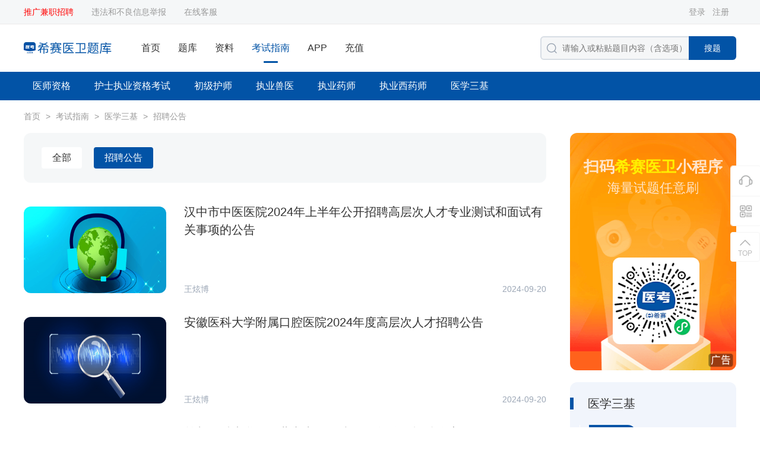

--- FILE ---
content_type: text/html; charset=utf-8
request_url: https://www.manonggu.cn/kaoshizhinan/c4817/s5079/
body_size: 5326
content:
<!DOCTYPE html>
<html>
<head>
<meta charset="utf-8">
<meta name="viewport" content="width=device-width, initial-scale=1.0">
<title>医学三基招聘公告 - 希赛医卫题库</title>
<meta name="keywords" content="希赛医卫题库,医学三基,招聘公告" />
<meta name="description" content="希赛医卫题库提供医学三基的招聘公告" />
<link id="bookmark" rel="bookmark" href="https://static.youtibao.com/asksite/manonggucn/pc/images/favicon.ico">
<link id="shortcut" rel="shortcut icon" href="https://static.youtibao.com/asksite/manonggucn/pc/images/favicon.ico">
<link rel="canonical" href="https://www.manonggu.cn/kaoshizhinan/c4817/s5079/">
<meta name="mobile-agent" content="format=[wml|xhtml|html5]; url=https://m.manonggu.cn/kaoshizhinan/c4817/s5079/">
<link rel="alternate" media="only screen and(max-width: 640px)" href="https://m.manonggu.cn/kaoshizhinan/c4817/s5079/">
<link rel="stylesheet" href="https://static.youtibao.com/asksite/comm/pc/css/base.css?v=1.0.2" />
<link rel="stylesheet" href="https://static.youtibao.com/asksite/comm/pc/css/headerfot.css?v=1.0.2" />
<link rel="stylesheet" href="https://static.youtibao.com/asksite/comm/pc/css/union_main.min.css?v=1.0.2" />
<link rel="stylesheet" href="https://static.youtibao.com/asksite/manonggucn/pc/css/theme.css?v=1.0.2" />
<link rel="stylesheet" href="https://static.youtibao.com/asksite/comm/pc/css/union_guide.min.css?v=1.0.2" />
<script src="https://static.youtibao.com/asksite/comm/pc/js/jquery-3.2.1.min.js"></script>
<script src="https://static.youtibao.com/asksite/comm/pc/js/limit.js"></script>
<script src="https://static.youtibao.com/comm/js/lel_ytb.js?v=1.0.0"></script>
<script src="https://static.youtibao.com/comm/plugins/layer/layer.js"></script>
<script>(/AppleWebKit.*Mobile/i.test(navigator.userAgent) ||/Android|Windows Phone|webOS|iPhone|iPod|BlackBerry/i.test(navigator.userAgent) ||/MIDP|SymbianOS|NOKIA|SAMSUNG|LG|NEC|TCL|Alcatel|BIRD|DBTEL|Dopod|PHILIPS|HAIER|LENOVO|MOT-|Nokia|SonyEricsson|SIE-|Amoi|ZTE/.test(navigator.userAgent)) &&(location.href ='https://m.manonggu.cn/kaoshizhinan/c4817/s5079/');</script>
</head>
<body class="bgWhite">
<div class="top_crumbs">
<div class="width1200">
<div class="top_crumbs_l">
<div class="crumbs_l_link">
<a href="https://mp.weixin.qq.com/s/VlOI2NokbWxGz71L0GesMA" target="_blank" style="color: red;">推广兼职招聘</a>
<a href="/help/jubao.html" target="_blank">违法和不良信息举报</a>
<a href="${sitePath}/kefu/index.html" target="_blank">在线客服</a>
</div>
</div>
<div class="top_crumbs_r">
<ul id="AllHeadLognUl"></ul>
</div>
</div>
</div>
<div class="exam_head">
<div class="width1200">
<div class="head_l">
<a class="head_logo" href="/">
<img src="https://static.youtibao.com/asksite/manonggucn/pc/images/head_logo.png" alt="" />
</a>
<ul class="head_menu">
<li>
<a href="/" target="_blank">首页</a>
</li>
<li>
<a href="/tk/" target="_blank">题库</a>
</li>
<li>
<a href="/tk/zl/" target="_blank">资料</a>
</li>
<li class="menu_cur">
<a href="/kaoshizhinan/" target="_blank">考试指南</a>
</li>
<li>
<a href="/app/" target="_blank">APP</a>
</li>
<li>
<a href="/buyVip/" target="_blank">充值</a>
</li>
</ul>
</div>
<div class="head_l">
<div class="head_search">
<img class="search_icon" src="https://static.youtibao.com/asksite/comm/pc/images/home_head_so.png" alt="" />
<input type="text" placeholder="请输入或粘贴题目内容（含选项）" onclick="btnSearch('search_keywerd');" />
<span class="search_btn theme_bg" onclick="btnSearch('search_keywerd');">搜题</span>
</div>
</div>
</div>
</div>
<div class="guide_navigat theme_bg">
<div class="navi_list">
<div class="navi_li_box">
<a class="navi_txt" href="/kaoshizhinan/c4379/" target="_blank">医师资格</a>
<div class="navi_hover">
<div class="navi_hover_li">
<a href="/kaoshizhinan/c4379/s4380/" target="_blank">报考攻略</a><a href="/kaoshizhinan/c4379/s4381/" target="_blank">备考指南</a><a href="/kaoshizhinan/c4379/s4383/" target="_blank">考前必读</a><a href="/kaoshizhinan/c4379/s4385/" target="_blank">查分领证</a>
</div>
</div>
</div><div class="navi_li_box">
<a class="navi_txt" href="/kaoshizhinan/c4821/" target="_blank">护士执业资格考试</a>
<div class="navi_hover">
<div class="navi_hover_li">
<a href="/kaoshizhinan/c4821/s4822/" target="_blank">报考攻略</a><a href="/kaoshizhinan/c4821/s4823/" target="_blank">备考指南</a><a href="/kaoshizhinan/c4821/s4824/" target="_blank">考前必读</a><a href="/kaoshizhinan/c4821/s4825/" target="_blank">查分领证</a>
</div>
</div>
</div><div class="navi_li_box">
<a class="navi_txt" href="/kaoshizhinan/c6067/" target="_blank">初级护师</a>
<div class="navi_hover">
<div class="navi_hover_li">
<a href="/kaoshizhinan/c6067/s6070/" target="_blank">报考攻略</a><a href="/kaoshizhinan/c6067/s6069/" target="_blank">备考指南</a><a href="/kaoshizhinan/c6067/s6071/" target="_blank">考前必读</a><a href="/kaoshizhinan/c6067/s6072/" target="_blank">查分领证</a><a href="/kaoshizhinan/c6067/s6068/" target="_blank">初级护师APP</a>
</div>
</div>
</div><div class="navi_li_box">
<a class="navi_txt" href="/kaoshizhinan/c4796/" target="_blank">执业兽医</a>
<div class="navi_hover">
<div class="navi_hover_li">
<a href="/kaoshizhinan/c4796/s4797/" target="_blank">报考攻略</a><a href="/kaoshizhinan/c4796/s4798/" target="_blank">备考指南</a><a href="/kaoshizhinan/c4796/s4799/" target="_blank">考前必读</a><a href="/kaoshizhinan/c4796/s4800/" target="_blank">查分领证</a><a href="/kaoshizhinan/c4796/s4801/" target="_blank">继续教育</a>
</div>
</div>
</div><div class="navi_li_box">
<a class="navi_txt" href="/kaoshizhinan/c5300/" target="_blank">执业药师</a>
<div class="navi_hover">
<div class="navi_hover_li">
<a href="/kaoshizhinan/c5300/s5301/" target="_blank">报考攻略</a><a href="/kaoshizhinan/c5300/s5302/" target="_blank">备考指南</a><a href="/kaoshizhinan/c5300/s5303/" target="_blank">考前必读</a><a href="/kaoshizhinan/c5300/s5304/" target="_blank">查分领证</a><a href="/kaoshizhinan/c5300/s5305/" target="_blank">继续教育</a>
</div>
</div>
</div><div class="navi_li_box">
<a class="navi_txt" href="/kaoshizhinan/c6074/" target="_blank">执业西药师</a>
<div class="navi_hover">
<div class="navi_hover_li">
<a href="/kaoshizhinan/c6074/s6075/" target="_blank">报考攻略</a><a href="/kaoshizhinan/c6074/s6076/" target="_blank">备考指南</a>
</div>
</div>
</div><div class="navi_li_box">
<a class="navi_txt" href="/kaoshizhinan/c4817/" target="_blank">医学三基</a>
<div class="navi_hover">
<div class="navi_hover_li">
<a href="/kaoshizhinan/c4817/s5079/" target="_blank">招聘公告</a>
</div>
</div>
</div>
</div>
</div>
<div class="xcv_bread">
<a class="bread_a" href="/" target="_blank">首页</a>
<span class="bread_icon">></span>
<a class="bread_a" href="/kaoshizhinan/" target="_blank">考试指南</a>
<span class="bread_icon">></span>
<a class="bread_a" href="/kaoshizhinan/c4817/" target="_blank">医学三基</a>
<span class="bread_icon">></span>
<a class="bread_a" href="javascript:;">招聘公告</a>
</div>
<div class="guide_flex_main">
<div class="guide_flex_l">
<div class="guide_classi_navi">
<div class="navi_list">
<a href="/kaoshizhinan/c4817/s0/" class="">全部</a>
<a href="/kaoshizhinan/c4817/s5079/" class="active">招聘公告</a>
</div>
</div>
<div class="guide_column">
<a class="guide_scroll_li" href="/kaoshizhinan/i9996f5753.html" target="_blank">
<div class="li_img">
<img src="https://static.youtibao.com/asksite/comm/pc/images/guide/kszn1.png" alt="" />
</div>
<div class="li_infor">
<div class="li_title ovtwo">汉中市中医医院2024年上半年公开招聘高层次人才专业测试和面试有关事项的公告</div>
<div class="li_p ovtwo"></div>
<div class="li_bot">
<span class="li_bot_txt">王炫博</span>
<span class="li_bot_txt">2024-09-20</span>
</div>
</div>
</a><a class="guide_scroll_li" href="/kaoshizhinan/iuh49cv2ma.html" target="_blank">
<div class="li_img">
<img src="https://static.youtibao.com/asksite/comm/pc/images/guide/kszn13.png" alt="" />
</div>
<div class="li_infor">
<div class="li_title ovtwo">安徽医科大学附属口腔医院2024年度高层次人才招聘公告</div>
<div class="li_p ovtwo"></div>
<div class="li_bot">
<span class="li_bot_txt">王炫博</span>
<span class="li_bot_txt">2024-09-20</span>
</div>
</div>
</a><a class="guide_scroll_li" href="/kaoshizhinan/x3o97m2lf6.html" target="_blank">
<div class="li_img">
<img src="https://static.youtibao.com/asksite/comm/pc/images/guide/kszn28.png" alt="" />
</div>
<div class="li_infor">
<div class="li_title ovtwo">首都医科大学附属北京中医医院2024年公开招聘公告</div>
<div class="li_p ovtwo"></div>
<div class="li_bot">
<span class="li_bot_txt">王炫博</span>
<span class="li_bot_txt">2024-05-31</span>
</div>
</div>
</a><a class="guide_scroll_li" href="/kaoshizhinan/2v3t0l461p.html" target="_blank">
<div class="li_img">
<img src="https://static.youtibao.com/asksite/comm/pc/images/guide/kszn8.png" alt="" />
</div>
<div class="li_infor">
<div class="li_title ovtwo">2024年度霍邱县县级公立医院公开招聘工作人员公告</div>
<div class="li_p ovtwo"></div>
<div class="li_bot">
<span class="li_bot_txt">王炫博</span>
<span class="li_bot_txt">2024-05-29</span>
</div>
</div>
</a><a class="guide_scroll_li" href="/kaoshizhinan/951334y43s.html" target="_blank">
<div class="li_img">
<img src="https://static.youtibao.com/asksite/comm/pc/images/guide/kszn4.png" alt="" />
</div>
<div class="li_infor">
<div class="li_title ovtwo">成都市第六人民医院2024年5月编外招聘工作人员公告</div>
<div class="li_p ovtwo"></div>
<div class="li_bot">
<span class="li_bot_txt">王炫博</span>
<span class="li_bot_txt">2024-05-27</span>
</div>
</div>
</a><a class="guide_scroll_li" href="/kaoshizhinan/a925v47flj.html" target="_blank">
<div class="li_img">
<img src="https://static.youtibao.com/asksite/comm/pc/images/guide/kszn19.png" alt="" />
</div>
<div class="li_infor">
<div class="li_title ovtwo">中山大学孙逸仙纪念医院深汕中心医院公开招聘事业单位工作人员（2024年医教研第四批）公告</div>
<div class="li_p ovtwo"></div>
<div class="li_bot">
<span class="li_bot_txt">王炫博</span>
<span class="li_bot_txt">2024-05-24</span>
</div>
</div>
</a><a class="guide_scroll_li" href="/kaoshizhinan/bh0209veqk.html" target="_blank">
<div class="li_img">
<img src="https://static.youtibao.com/asksite/comm/pc/images/guide/kszn7.png" alt="" />
</div>
<div class="li_infor">
<div class="li_title ovtwo">广州市第一人民医院（华南理工大学附属第二医院） 2024年第二批招聘公告</div>
<div class="li_p ovtwo"></div>
<div class="li_bot">
<span class="li_bot_txt">王炫博</span>
<span class="li_bot_txt">2024-05-24</span>
</div>
</div>
</a><a class="guide_scroll_li" href="/kaoshizhinan/x57sp473do.html" target="_blank">
<div class="li_img">
<img src="https://static.youtibao.com/asksite/comm/pc/images/guide/kszn11.png" alt="" />
</div>
<div class="li_infor">
<div class="li_title ovtwo">津市市人民医院2024年招聘护理人员公告</div>
<div class="li_p ovtwo"></div>
<div class="li_bot">
<span class="li_bot_txt">王炫博</span>
<span class="li_bot_txt">2024-05-23</span>
</div>
</div>
</a><a class="guide_scroll_li" href="/kaoshizhinan/n1a85ai6ns.html" target="_blank">
<div class="li_img">
<img src="https://static.youtibao.com/asksite/comm/pc/images/guide/kszn8.png" alt="" />
</div>
<div class="li_infor">
<div class="li_title ovtwo">长春中医药大学附属第三临床医院2024年面向社会招聘人才（含专项招聘高校毕业生）公告（1号）</div>
<div class="li_p ovtwo"></div>
<div class="li_bot">
<span class="li_bot_txt">王炫博</span>
<span class="li_bot_txt">2024-05-21</span>
</div>
</div>
</a><a class="guide_scroll_li" href="/kaoshizhinan/qa2276x1p8.html" target="_blank">
<div class="li_img">
<img src="https://static.youtibao.com/asksite/comm/pc/images/guide/kszn16.png" alt="" />
</div>
<div class="li_infor">
<div class="li_title ovtwo">湘南学院附属医院2024年公开招聘公告</div>
<div class="li_p ovtwo"></div>
<div class="li_bot">
<span class="li_bot_txt">王炫博</span>
<span class="li_bot_txt">2024-05-17</span>
</div>
</div>
</a>
<div class="page_container">
<a href="javascript:void(0);" class="page_icon page_opacity">
< </a>
<div class="page_second">
<a href="/kaoshizhinan/c4817/s5079/" class="active">1</a>
<a href="/kaoshizhinan/c4817/s5079_2/">2</a><a href="/kaoshizhinan/c4817/s5079_3/">3</a><a href="/kaoshizhinan/c4817/s5079_4/">4</a><a href="/kaoshizhinan/c4817/s5079_5/">5</a>
</div>
<a href="/kaoshizhinan/c4817/s5079_2/" class="page_icon">
>
</a>
<div class="page_jump">跳至<input onkeyup="this.value=this.value.replace(/[^0-9]/g,'')" type="text" />页</div>
<span class="page_jump_btn">确定</span>
<input type="hidden" id="page_curl" k="63" value="/kaoshizhinan/c4817/s5079_[#page]/" />
</div>
</div>
</div>
<div class="guide_home_guess">
<div class="guide_waist_adv">
<img class="adv_bg" src="https://static.youtibao.com/asksite/comm/pc/images/guide/slide_adv_bg1.png" alt=""/>
<div class="adv_title">扫码<span>希赛医卫</span>小程序</div>
<div class="adv_notes">海量试题任意刷</div>
<div class="adv_ewm">
<img src="https://img2.soutiyun.com/ad/ad/2024-01/4/1050/20240104142549983.png" alt="希赛医卫题库"/>
</div>
</div>
<div class="guess_box">
<div class="guess_label">医学三基</div>
<div class="guess_steps">
<div class="steps_view">
<div class="steps_label theme_bg_color">招聘公告</div>
<div class="steps_list">
</div>
</div>
</div>
</div>
</div>
</div>
<div class="slider_suspen">
<div class="suspen_ul">
<a class="sus_btn customer" href="/kefu/index.html" target="_blank">
<i class="sus_btn_icon"></i>
</a>
<div class="sus_btn sus_app">
<i class="sus_btn_icon"></i>
<div class="app_model">
<div class="app_view">
<img src="https://img2.soutiyun.com/ad/ad/2024-01/25/1217/20240125093846312.png" alt="" />
<span>下载APP</span>
</div>
<div class="app_view">
<img src="https://img2.soutiyun.com/ad/ad/2024-06/5/448/20240605175121448.jpg" alt="" />
<span>关注公众号</span>
</div>
</div>
</div>
</div>
<div class="stick">
<i class="sus_btn_icon"></i>
<span class="sus_btn_txt">TOP</span>
</div>
</div>
<footer>
<div class="exam_footer">
<ul class="footer_pic">
<li>
<img src="https://static.youtibao.com/asksite/comm/pc/images/foot_red.png" alt="" />
</li>
<li>
<img src="https://static.youtibao.com/asksite/comm/pc/images/foot_blue.png" alt="" />
</li>
<li>
<img src="https://static.youtibao.com/asksite/comm/pc/images/foot_green.png" alt="" />
</li>
</ul>
<div class="footer_link">
<a href="/help/about.html" target="_blank">关于我们</a>
&nbsp;&nbsp;&nbsp;|&nbsp;&nbsp;&nbsp;
<a href="/help/mianze.html" target="_blank">免责声明</a>
&nbsp;&nbsp;&nbsp;|&nbsp;&nbsp;&nbsp;
<a href="/help/contact.html" target="_blank">联系我们</a>
</div>
<div class="footer_flag">
违法和不良信息举报电话：400-118-7898　举报/反馈/投诉邮箱：deng＃ujigu.com（请将＃替换成@）
</div>
<div class="footer_flag">
<a href="/" target="_blank">湖南希赛网络科技有限公司</a>&nbsp;&nbsp;
版权所有&nbsp;&nbsp;©2025&nbsp;&nbsp;
<a href="https://beian.miit.gov.cn/" target="_blank">湘ICP备19018096号</a>&nbsp;&nbsp;
<a href="/help/yingye.html" target="_blank">营业执照</a>
</div>
</div>
</footer>
<script src="https://static.youtibao.com/asksite/comm/pc/js/unicon_comm.js"></script>
<script>var isLoadUserInfo ='';$(function () {if (isLoadUserInfo !='1') {loadUserInfo();}
if ($('#adv_down_url').length >0) {$('#adv_down_url').attr('href','https://sj.qq.com/appdetail/cn.educity.exam.yw');}
if ($('#adv_down_img').length >0) {$('#adv_down_img').append('<div class="adv_ewm"><img src="https://img2.soutiyun.com/ad/ad/2024-01/25/1217/20240125093846312.png" alt="" /></div>');}
$('.adv_area_txt').on('input',function () {$('#adv_area_num').text($(this).val().length ||0);});})
var siteId =parseInt('50');var sitePath ='';function loadUserInfo() {if ($("#AllHeadLognUl").length ==0) {return;}
if (siteId ==1) {lel.ajax.getApi('/user/api/getUser/',{},function (res) {var html =[];if (res.isLogin) {html.push("<li><a href='https://www.shangxueba.com/ucenter/user/center/' target='_blank'>您好，" + res.userName + "</a></li>");html.push("<li><a href='javascript:outLogin();'>退出</a></li>");}
else {var currenturl ="";if (location.href.indexOf("/ucenter/user/login") ==-1) {currenturl ="?backUrl=" + encodeURIComponent(location.href);}
html.push("<li><a href='https://www.shangxueba.com/ucenter/user/login" + currenturl + "'>登录</a></li>")
html.push("<li><a href='https://www.shangxueba.com/ucenter/user/login" + (currenturl ?currenturl + "&" :"?") + "tabType=2'>注册</a></li>")
}
$("#AllHeadLognUl").html(html.join(''));});}
else {lel.ajax.getApi(sitePath + '/user/api/getUser/',{},function (res) {var html =[];if (res.isLogin) {html.push("<li>您好，<a href='" + sitePath + "/user/center/' target='_blank'>" + res.userName + "</a></li>");html.push("<li><a href='javascript:outLogin();'>退出</a></li>");}
else {var currenturl ="";if (location.href.indexOf("/user/login") ==-1) {currenturl ="?backUrl=" + encodeURIComponent(location.href);}
html.push("<li><a href='" + sitePath + "/user/login/" + currenturl + "'>登录</a></li>")
html.push("<li><a href='" + sitePath + "/user/login/" + (currenturl ?currenturl + "&" :"?") + "tabType=2'>注册</a></li>")
}
$("#AllHeadLognUl").html(html.join(''));});}
}
function outLogin() {if (siteId ==1) {lel.ajax.postApi("/ucenter/user/api/outUserLogin/",{},function (res) {if (res.resultCode =="SUCCESS") {location.reload();}
});}
else {lel.ajax.postApi(sitePath + "/user/api/outUserLogin/",{},function (res) {if (res.resultCode =="SUCCESS") {location.reload();}
});}
}
	var pcurl =$("#page_curl");if (pcurl.length >0) {$(".page_jump_btn").click(function () {var userPage =$.trim($(".page_jump input").val()) *1;if (userPage =="") {return;}
var total =pcurl.attr("k") *1;userPage =userPage < 1 ?1 :userPage;document.location.href =pcurl.val().replace("[#page]",userPage >total ?total :userPage);});}
function searchKeyDownpress(e,str) {e =e ||window.event;if (e.keyCode ==13) {return btnSearch(str);}
}
function btnSearch(str) {var urlStr =sitePath + "/search";if (siteId ==1) {urlStr ="/ask/search";}
if (str =='search_keywerd') {location.href =urlStr;return;}
var txtsearch =$("#" + str).val();if (!txtsearch ||txtsearch =="请输入或粘贴题目内容（含选项）") {showMsg("请输入或粘贴题目内容（含选项）");$("#" + str).focus();return false;}
if (txtsearch.length < 6) {showMsg("请输入至少6个关键字");$("#" + str).focus();return false;}
txtsearch =txtsearch.trim();var v_key =getSearchKey(txtsearch,100);var type =document.createElement("input");type.type ="text";type.value =encodeURIComponent(v_key);type.name ="key";var fm =document.createElement("form");fm.action =urlStr;if (window.location.pathname.indexOf("search") < 0) {fm.target ="_blank";}
fm.method ="get";fm.appendChild(type);document.body.appendChild(fm);fm.submit();document.body.removeChild(fm);}
function getSearchKey(a,i_len) {var v_a ="";var aleng =a.length;if (aleng >i_len) {v_a =a.substring(0,i_len);}
else {v_a =a;}
return v_a;}
function showMsg(msg) {layer.msg(msg,{time:1500
});}
function goAiSearch() {let title =$('.adv_area_txt').val().trim();if (title) {let cacheKey ='';switch (siteId) {case 1:cacheKey ='sxb_aisearch_title';break;case 2:cacheKey ='jdt_aisearch_title';break;case 3:cacheKey ='sxbcn_aisearch_title';break;case 17:cacheKey ='zyzx_aisearch_title';break;case 50:cacheKey ='xsyw_aisearch_title';break;default:cacheKey ='ytb_aisearch_title';break;}
if (cacheKey) {localStorage.setItem(cacheKey,title);}
}
location.href ='/ask/aisearch/';}
</script>
<script>var _hmt =_hmt ||[];(function () {var hm =document.createElement("script");hm.src ="https://hm.baidu.com/hm.js?d6f8da627c33e4618bd185bc47dc062f";var s =document.getElementsByTagName("script")[0];s.parentNode.insertBefore(hm,s);})();</script>
<script>var _hmt =_hmt ||[];(function () {var hm =document.createElement("script");hm.src ="https://hm.baidu.com/hm.js?216c7ed02af810582f7259224a4bd097";var s =document.getElementsByTagName("script")[0];s.parentNode.insertBefore(hm,s);})();</script>
</body>
</html>

--- FILE ---
content_type: text/css
request_url: https://static.youtibao.com/asksite/manonggucn/pc/css/theme.css?v=1.0.2
body_size: 1270
content:
/* 医考网 */
.theme_bg,
.openVIP .container .con_left .sub_btn,
.openVIP .container .con_left .power .xz_div.active .item_ans,
.openVIP .pay_btn,
.exam_head .head_menu .menu_cur::before,
.xcv_scroll_box .tab_link .tab_active::before,
.slider_suspen .sus_btn:hover,
.slider_suspen .stick:hover,
.page_container .page_jump_btn,
.xcv_list_answer .answer_btn:hover,
.xcv_search_topic .topic_answer:hover,
.password_model .reset_btn_b,
.xcv_login_tab .login_tab_title .login_cur::before,
.xcv_tables_title::before,
.guide_scroll_box .box_name::before,
.guide_scroll_box .tab_link a:hover,
.guide_home_guess .guess_label::before {
	background: #0253a6;
}

.openVIP .container .con_left .pay_way .way.active,
.openVIP .container .con_left .power .xz_div.active {
	border-color: #0253a6;
}

.theme_bg_b::before,
.theme_bg_h:hover,
.theme_bg_li a:hover {
	background: #0253a6;
}

.theme_bg1,
.xcv_generate .gener_ewm_blue {
	background: #dbedff;
}

.theme_bg1_b::before,
.theme_bg1_h:hover,
.theme_bg1_li a:hover {
	background: #dbedff;
}

.theme_color,
.exam_head .head_menu .menu_cur a,
.exam_head .head_menu .ctxl_ul .ctxl_li a:hover,
.xcv_scroll_box .tab_link .tab_active,
.xcv_scroll_box .box_infor a:hover,
.xcv_classify_navi .navi_list .navi_active,
.xcv_classify_navi .navi_list a:hover,
.xcv_det_interest .rich_answer,
.xcv_login_tab .login_tab_title .login_cur,
.xcv_person_tables .order_subs a:hover,
.xcv_person_tables .tables_caption a:hover,
.xcv_person_topic .filtr_ans span:hover,
.xcv_person_topic .filtr_title:hover,
.guide_navigat .navi_hover_li a:hover,
.guide_scroll_li .li_title:hover,
.guide_paper .paper_rich_a a,
.guide_scroll_li .li_p:hover {
	color: #0253a6;
}

.theme_color_b::before,
.theme_color_h:hover,
.theme_color_li a:hover {
	color: #0253a6;
}

.theme_color1 {
	color: #dbedff;
}

.theme_color1_b::before,
.theme_color1_h:hover,
.theme_color1_li a:hover {
	color: #dbedff;
}

.theme_bg_color,
.xcv_tools .tools_ul .tools_cur,
.xcv_generate .gener_btn_send,
.xcv_person_directory .direct_active,
.xcv_person_topic .topic_filtr_label .filtr_cur,
.data_empty .empty_next {
	background: #0253a6;
	color: #ffffff !important;
}

.theme_bg_colorb::before,
.theme_bg_colorh:hover {
	background: #0253a6;
	color: #ffffff !important;
}

.theme_border_bg,
.theme_border_bgli a,
.theme_border_bglih a:hover,
.page_container .page_second a:hover {
	border: 1px solid #0253a6;
	background: #0253a6;
}

.theme_border_bg1,
.theme_border_bga .active,
.theme_border_bg1li a,
.theme_border_bg1lia a:hover,
.page_container .page_second .active {
	border: 1px solid #0253a6;
	background: #0253a6;
}

.theme_border,
.xcv_search_head .search_view {
	border: 2px solid #0253a6;
}

.theme_border_color,
.xcv_loading,
.xcv_det_account .user_a_cz {
	border: 1px solid #0253a6;
	color: #0253a6;
}

.theme_border_color2,
.xcv_login_pass .pass_input .yzm_btn {
	border: 2px solid #0253a6;
	color: #0253a6;
}

.guide_classi_navi .navi_list a.active {
	background: #0253a6;
	color: #FFFFFF;
}

.search_contact {
	display: inline-block;
}

.search_contact .search_contact_txt {
	padding: 0 4px;
	color: #FF9101;
	cursor: pointer;
}

.search_contact .search_contact_qycode {
	position: absolute;
	top: 40px;
	left: 230px;
	transform: translateX(-50%);
	display: flex;
	flex-direction: column;
	align-content: space-around;
	justify-content: center;
	background: #FFFFFF;
	padding: 12px 14px;
	box-shadow: 0 0 20px 0 rgb(0, 0, 0, 0.06);
	border-radius: 4px;
	z-index: 999;
}

.search_contact .search_contact_qycode img {
	width: 180px;
	height: 180px;
}

.search_contact .search_contact_qycode span {
	margin-top: 10px;
	font-size: 14px;
	color: #666666;
	text-align: center;
}

.xcv_search_topic .topic_answer{
	background:#0253a6 !important; 
}

.searchAi_main .side_conver {
	color: #0253a6 !important;
}

.searchAi_main_box .head_upd_btn {
	border: 1px solid #0253a6;
}

.searchAi_main_box .helper_free_btn {
	background: #0253a6 !important;
}

.searchAi_main_box .foot_submit {
	background: #0253a6 !important;
}

.tk_choose_coupons .coup_sure {
	background-color: #0253a6 !important;
}

.mask_wrap .tip_wrap .btn_group .btn {
	background-color: #0253a6 !important;
}

.mask_wrap .bind_wrap .bind_btn {
	background-color: #0253a6 !important;
}

.mask_wrap .bind_wrap .bind_btn {
	background-color: #0253a6 !important;
}

.searchAi_login .login_btn{
	background: #0253a6 !important;
}